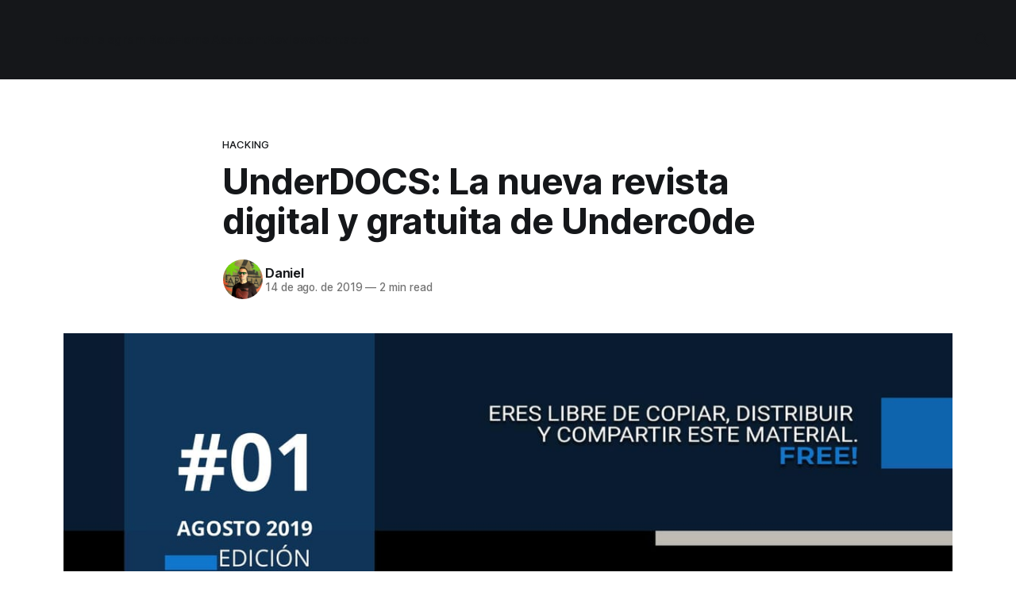

--- FILE ---
content_type: text/html; charset=utf-8
request_url: https://tecnonucleous.com/2019/08/14/underdocs-nueva-revista-digital-y-gratuita-de-underc0de/
body_size: 7156
content:
<!DOCTYPE html>
<html lang="es">
<head>

    <title>UnderDOCS: La nueva revista digital y gratuita de Underc0de</title>
    <meta charset="utf-8">
    <meta name="viewport" content="width=device-width, initial-scale=1.0">
    
    <link rel="preload" as="style" href="/assets/built/screen.css?v=36a2326166">
    <link rel="preload" as="script" href="/assets/built/source.js?v=36a2326166">
    
    <link rel="preload" as="font" type="font/woff2" href="/assets/fonts/inter-roman.woff2?v=36a2326166" crossorigin="anonymous">
<style>
    @font-face {
        font-family: "Inter";
        font-style: normal;
        font-weight: 100 900;
        font-display: optional;
        src: url(/assets/fonts/inter-roman.woff2?v=36a2326166) format("woff2");
        unicode-range: U+0000-00FF, U+0131, U+0152-0153, U+02BB-02BC, U+02C6, U+02DA, U+02DC, U+0304, U+0308, U+0329, U+2000-206F, U+2074, U+20AC, U+2122, U+2191, U+2193, U+2212, U+2215, U+FEFF, U+FFFD;
    }
</style>

    <link rel="stylesheet" type="text/css" href="/assets/built/screen.css?v=36a2326166">

    <style>
        :root {
            --background-color: #ffffff
        }
    </style>

    <script type="f5c023bb39ed4252fe6bf647-text/javascript">
        /* The script for calculating the color contrast has been taken from
        https://gomakethings.com/dynamically-changing-the-text-color-based-on-background-color-contrast-with-vanilla-js/ */
        var accentColor = getComputedStyle(document.documentElement).getPropertyValue('--background-color');
        accentColor = accentColor.trim().slice(1);

        if (accentColor.length === 3) {
            accentColor = accentColor[0] + accentColor[0] + accentColor[1] + accentColor[1] + accentColor[2] + accentColor[2];
        }

        var r = parseInt(accentColor.substr(0, 2), 16);
        var g = parseInt(accentColor.substr(2, 2), 16);
        var b = parseInt(accentColor.substr(4, 2), 16);
        var yiq = ((r * 299) + (g * 587) + (b * 114)) / 1000;
        var textColor = (yiq >= 128) ? 'dark' : 'light';

        document.documentElement.className = `has-${textColor}-text`;
    </script>

    <meta name="description" content="El foro de hacking y seguridad informática Underc0de presenta su nueva revista digital y gratuita UnderDOCS">
    <link rel="icon" href="https://tecnonucleous.com/content/images/size/w256h256/2017/11/ic_launcher.png" type="image/png">
    <link rel="canonical" href="https://tecnonucleous.com/2019/08/14/underdocs-nueva-revista-digital-y-gratuita-de-underc0de/">
    <meta name="referrer" content="no-referrer-when-downgrade">
    <link rel="amphtml" href="https://tecnonucleous.com/2019/08/14/underdocs-nueva-revista-digital-y-gratuita-de-underc0de/amp/">
    
    <meta property="og:site_name" content="Tecnonucleous">
    <meta property="og:type" content="article">
    <meta property="og:title" content="UnderDOCS: La nueva revista digital y gratuita de Underc0de">
    <meta property="og:description" content="El foro de hacking y seguridad informática Underc0de presenta su nueva revista digital y gratuita UnderDOCS">
    <meta property="og:url" content="https://tecnonucleous.com/2019/08/14/underdocs-nueva-revista-digital-y-gratuita-de-underc0de/">
    <meta property="og:image" content="https://tecnonucleous.com/content/images/2019/08/UnderDocs.jpg">
    <meta property="article:published_time" content="2019-08-14T18:28:00.000Z">
    <meta property="article:modified_time" content="2019-08-14T18:28:01.000Z">
    <meta property="article:tag" content="Hacking">
    <meta property="article:tag" content="Seguridad">
    
    <meta property="article:publisher" content="https://www.facebook.com/Tecnonucleous">
    <meta name="twitter:card" content="summary_large_image">
    <meta name="twitter:title" content="UnderDOCS: La nueva revista digital y gratuita de Underc0de">
    <meta name="twitter:description" content="El foro de hacking y seguridad informática Underc0de presenta su nueva revista digital y gratuita UnderDOCS">
    <meta name="twitter:url" content="https://tecnonucleous.com/2019/08/14/underdocs-nueva-revista-digital-y-gratuita-de-underc0de/">
    <meta name="twitter:image" content="https://tecnonucleous.com/content/images/2019/08/UnderDocs.jpg">
    <meta name="twitter:label1" content="Written by">
    <meta name="twitter:data1" content="Daniel">
    <meta name="twitter:label2" content="Filed under">
    <meta name="twitter:data2" content="Hacking, Seguridad">
    <meta name="twitter:site" content="@Tecnonucleous">
    <meta property="og:image:width" content="1200">
    <meta property="og:image:height" content="1553">
    
    <script type="application/ld+json">
{
    "@context": "https://schema.org",
    "@type": "Article",
    "publisher": {
        "@type": "Organization",
        "name": "Tecnonucleous",
        "url": "https://tecnonucleous.com/",
        "logo": {
            "@type": "ImageObject",
            "url": "https://tecnonucleous.com/content/images/2020/11/Tecnonucleous-logo.svg",
            "width": 60,
            "height": 60
        }
    },
    "author": {
        "@type": "Person",
        "name": "Daniel",
        "image": {
            "@type": "ImageObject",
            "url": "https://www.gravatar.com/avatar/e5aba579c86988067b0160ad757573a3?s=250&r=x&d=mp",
            "width": 250,
            "height": 250
        },
        "url": "https://tecnonucleous.com/author/daniel-2/",
        "sameAs": []
    },
    "headline": "UnderDOCS: La nueva revista digital y gratuita de Underc0de",
    "url": "https://tecnonucleous.com/2019/08/14/underdocs-nueva-revista-digital-y-gratuita-de-underc0de/",
    "datePublished": "2019-08-14T18:28:00.000Z",
    "dateModified": "2019-08-14T18:28:01.000Z",
    "image": {
        "@type": "ImageObject",
        "url": "https://tecnonucleous.com/content/images/2019/08/UnderDocs.jpg",
        "width": 1200,
        "height": 1553
    },
    "keywords": "Hacking, Seguridad",
    "description": "La comunidad dedicada al Hacking y a la Seguridad Informática Underc0de, conocida principalmente por tener unos de los mejores foros de hacking de toda la comunidad hispana esta presentando su nueva revista &quot;UnderDocs&quot;. Esta revista digital es completamente gratuita y se publicaran nuevas entregas de forma mensual.\n\n\nLa primera entrega llamada &quot;UNDERDOCS #1&quot; estará disponible el 15 de agosto (mañana) en este hilo del foro de Underc0de.\n\n\n\n\n\nActualización: Parece que en el foro la publicaron un p",
    "mainEntityOfPage": "https://tecnonucleous.com/2019/08/14/underdocs-nueva-revista-digital-y-gratuita-de-underc0de/"
}
    </script>

    <meta name="generator" content="Ghost 5.94">
    <link rel="alternate" type="application/rss+xml" title="Tecnonucleous" href="https://tecnonucleous.com/rss/">
    
    <script defer src="https://cdn.jsdelivr.net/ghost/sodo-search@~1.1/umd/sodo-search.min.js" data-key="6bd4dead671c944870827ce168" data-styles="https://cdn.jsdelivr.net/ghost/sodo-search@~1.1/umd/main.css" data-sodo-search="https://tecnonucleous.com/" crossorigin="anonymous" type="f5c023bb39ed4252fe6bf647-text/javascript"></script>
    
    <link href="https://tecnonucleous.com/webmentions/receive/" rel="webmention">
    <script defer src="/public/cards.min.js?v=36a2326166" type="f5c023bb39ed4252fe6bf647-text/javascript"></script><style>:root {--ghost-accent-color: #15171A;}</style>
    <link rel="stylesheet" type="text/css" href="/public/cards.min.css?v=36a2326166">
    <meta name="google-site-verification" content="KdiY7CS3WMs0YzcimwTz8Zl1oHpUCY4ZtU-rPAnIWKs"/>
<meta name="msvalidate.01" content="3DB89BD09E8C91443FCE513D34CCB9F1"/>
<meta name="yandex-verification" content="ab03b028c834c2ac"/>
<meta name="telegram:channel" content="@tecnonucleous"/>
<meta name='dmca-site-verification' content='dnRJa0dlVUx5UEorWGd1ZzByV2oyamtSK2UzQmZRTk5ET3FIZWZteWhQdz01'/>

</head>
<body class="post-template tag-hacking tag-seguridad tag-hash-import-2023-10-08-15-32 tag-hash-import-2024-09-24-05-59 has-sans-title has-sans-body">

<div class="gh-viewport">
    
    <header id="gh-navigation" class="gh-navigation is-left-logo has-accent-color gh-outer">
    <div class="gh-navigation-inner gh-inner">

        <div class="gh-navigation-brand">
            <a class="gh-navigation-logo is-title" href="https://tecnonucleous.com">
                    <img src="https://tecnonucleous.com/content/images/2020/11/Tecnonucleous-logo.svg" alt="Tecnonucleous">
            </a>
            <button class="gh-search gh-icon-button" aria-label="Search this site" data-ghost-search>
    <svg xmlns="http://www.w3.org/2000/svg" fill="none" viewBox="0 0 24 24" stroke="currentColor" stroke-width="2" width="20" height="20"><path stroke-linecap="round" stroke-linejoin="round" d="M21 21l-6-6m2-5a7 7 0 11-14 0 7 7 0 0114 0z"></path></svg></button>            <button class="gh-burger gh-icon-button" aria-label="Menu">
                <svg xmlns="http://www.w3.org/2000/svg" width="24" height="24" fill="currentColor" viewBox="0 0 256 256"><path d="M224,128a8,8,0,0,1-8,8H40a8,8,0,0,1,0-16H216A8,8,0,0,1,224,128ZM40,72H216a8,8,0,0,0,0-16H40a8,8,0,0,0,0,16ZM216,184H40a8,8,0,0,0,0,16H216a8,8,0,0,0,0-16Z"></path></svg>                <svg xmlns="http://www.w3.org/2000/svg" width="24" height="24" fill="currentColor" viewBox="0 0 256 256"><path d="M205.66,194.34a8,8,0,0,1-11.32,11.32L128,139.31,61.66,205.66a8,8,0,0,1-11.32-11.32L116.69,128,50.34,61.66A8,8,0,0,1,61.66,50.34L128,116.69l66.34-66.35a8,8,0,0,1,11.32,11.32L139.31,128Z"></path></svg>            </button>
        </div>

        <nav class="gh-navigation-menu">
            <ul class="nav">
    <li class="nav-home"><a href="https://tecnonucleous.com/">Home</a></li>
    <li class="nav-telegram-bots"><a href="https://tecnonucleous.com/creacion-de-bots-de-telegram-en-nodejs/">Telegram Bots</a></li>
    <li class="nav-home-assistant"><a href="https://tecnonucleous.com/domotica-home-assistant/">Home Assistant</a></li>
    <li class="nav-reviews"><a href="https://tecnonucleous.com/reviews/">Reviews</a></li>
    <li class="nav-contacto"><a href="https://tecnonucleous.com/contacto/">Contacto</a></li>
</ul>

        </nav>

        <div class="gh-navigation-actions">
                    <button class="gh-search gh-icon-button" aria-label="Search this site" data-ghost-search>
    <svg xmlns="http://www.w3.org/2000/svg" fill="none" viewBox="0 0 24 24" stroke="currentColor" stroke-width="2" width="20" height="20"><path stroke-linecap="round" stroke-linejoin="round" d="M21 21l-6-6m2-5a7 7 0 11-14 0 7 7 0 0114 0z"></path></svg></button>        </div>

    </div>
</header>

    

<main class="gh-main">

    <article class="gh-article post tag-hacking tag-seguridad tag-hash-import-2023-10-08-15-32 tag-hash-import-2024-09-24-05-59">

        <header class="gh-article-header gh-canvas">

                <a class="gh-article-tag" href="https://tecnonucleous.com/tag/hacking/">Hacking</a>
            <h1 class="gh-article-title is-title">UnderDOCS: La nueva revista digital y gratuita de Underc0de</h1>

            <div class="gh-article-meta">
                <div class="gh-article-author-image instapaper_ignore">
                            <a href="/author/daniel-2/">
                                <img class="author-profile-image" src="https://www.gravatar.com/avatar/e5aba579c86988067b0160ad757573a3?s&#x3D;250&amp;r&#x3D;x&amp;d&#x3D;mp" alt="Daniel">
                            </a>
                </div>
                <div class="gh-article-meta-wrapper">
                    <h4 class="gh-article-author-name"><a href="/author/daniel-2/">Daniel</a></h4>
                    <div class="gh-article-meta-content">
                        <time class="gh-article-meta-date" datetime="2019-08-14">14 de ago. de 2019</time>
                            <span class="gh-article-meta-length"><span class="bull">—</span> 2 min read</span>
                    </div>
                </div>
            </div>

                <figure class="gh-article-image">
        <img
            srcset="/content/images/size/w320/2019/08/UnderDocs.jpg 320w,
                    /content/images/size/w600/2019/08/UnderDocs.jpg 600w,
                    /content/images/size/w960/2019/08/UnderDocs.jpg 960w,
                    /content/images/size/w1200/2019/08/UnderDocs.jpg 1200w,
                    /content/images/size/w2000/2019/08/UnderDocs.jpg 2000w"
            sizes="(max-width: 1200px) 100vw, 1120px"
            src="/content/images/size/w1200/2019/08/UnderDocs.jpg"
            alt="UnderDOCS: La nueva revista digital y gratuita de Underc0de"
        >
    </figure>

        </header>

        <section class="gh-content gh-canvas is-body">
            <!--kg-card-begin: markdown--><p>La comunidad dedicada al Hacking y a la Seguridad Informática Underc0de, conocida principalmente por tener unos de los mejores foros de hacking de toda la comunidad hispana esta presentando su nueva revista &quot;UnderDocs&quot;. Esta revista digital es completamente gratuita y se publicaran nuevas entregas de forma mensual.</p>
<p>La primera entrega llamada &quot;UNDERDOCS #1&quot; estará disponible el 15 de agosto (mañana) en <a href="https://underc0de.org/foro/e-zines/underdocs-agosto-2019-numero-1/" target="_blank" rel="nofollow noopener noreferrer">este hilo</a> del foro de Underc0de.</p>
<blockquote>
<p>Actualización: Parece que en el foro la publicaron un poco antes de tiempo 😉</p>
</blockquote>
<h2 id="temasquesetratanenestaedicin">Temas que se tratan en esta edición</h2>
<ul>
<li>Redes Sociales Y Realidad</li>
<li>Bypass Csrf Mediante Xss 8 Bypass Spf</li>
<li>GeneraciÓN De Un Exploit</li>
<li>Pytorch: Redes Neuronales En Python De Forma FÁCil 20 IntroducciÓN Al Interprete De - Comandos Linux</li>
<li>¿Cómo iniciarse en la programación?</li>
<li>Jupyter Notebook para Principiantes</li>
<li>Nodejs en pequeñas dosis</li>
<li>Python For Kids Para los más y no tan pequeños</li>
<li>Web Scraping con Python y Beatifulsoap</li>
<li>Revirtiendo cualquier controlador</li>
<li>Disquete: Icono Universal de Guardado</li>
<li>Extras</li>
</ul>
<h2 id="opinindeestaedicin">Opinión de esta edición</h2>
<p>Primeramente <strong>tenemos que agradecer al equipo de Underc0de por ponerse en contacto con nosotros</strong> y pasarnos la revista unos días antes de su tan ansiado lanzamiento para que podamos compartir nuestras primeras impresiones sobre la misma y daros a conocer su proyecto.</p>
<p>La <strong>presentación de la revista digital es impresionante visualmente</strong> quitando el tema de la marcación del número de paginas que queda algo cortado al situarse en el lateral de las páginas, esto se podría mejorar para futuras entregas poniéndolo mejor en el margen inferior de cada página.</p>
<p>El <strong>contenido de la revista es muy didáctico</strong> y <strong>no es necesario tener muchos conocimientos para poder seguir algunas de las guías y tutoriales</strong> que podemos encontrar en ella. Nos encontramos con ejemplos de como hacer un XSS (Cross-Site-Scripting) y incluso un CSRF (Cross-Site Request Forgery). Estos términos que puede que alguna gente le puedan sonar raros vienen muy bien explicados en la revista.</p>
<p>En la parte &quot;OFF TOPIC&quot; <strong>tendremos en cada entrega un nuevo desafío de hacking</strong>, en este caso tenemos que descifrar un mensaje que se encuentra en código binario. También <strong>nos encontramos con una &quot;chuleta&quot; de comandos de los comandos más usados de NMAP</strong>, esto siempre viene bien tanto para refrescar nuestros conocimientos como para descubrir cosas que no sabíamos.</p>
<p>Espero que podáis disfrutar de esta revista y nos dejéis también vuestras opiniones en los comentarios, gracias a todos de antemano.</p>
<!--kg-card-end: markdown-->
        </section>

    </article>


</main>


            <section class="gh-container is-grid gh-outer">
                <div class="gh-container-inner gh-inner">
                    <h2 class="gh-container-title">Read more</h2>
                    <div class="gh-feed">
                            <article class="gh-card post">
    <a class="gh-card-link" href="/2021/05/28/nvidia-anunciara-la-semana-que-viene-sus-rtx-3070-ti-y-3080-ti/">
            <figure class="gh-card-image">
                <img
                    srcset="/content/images/size/w160/format/webp/2021/05/nvidia-computex-2021.jpg 160w,
                            /content/images/size/w320/format/webp/2021/05/nvidia-computex-2021.jpg 320w,
                            /content/images/size/w600/format/webp/2021/05/nvidia-computex-2021.jpg 600w,
                            /content/images/size/w960/format/webp/2021/05/nvidia-computex-2021.jpg 960w,
                            /content/images/size/w1200/format/webp/2021/05/nvidia-computex-2021.jpg 1200w,
                            /content/images/size/w2000/format/webp/2021/05/nvidia-computex-2021.jpg 2000w"
                    sizes="320px"
                    src="/content/images/size/w600/2021/05/nvidia-computex-2021.jpg"
                    alt="Nvidia anunciará sus RTX 3070 Ti y 3080 Ti"
                    loading="lazy"
                >
            </figure>
        <div class="gh-card-wrapper">
            <h3 class="gh-card-title is-title">Nvidia anunciará sus RTX 3070 Ti y 3080 Ti</h3>
                    <p class="gh-card-excerpt is-body">Nvidia anunciará la semana que viene en el Computex 2021 una versión Ti para 2 de sus gráficas actualmente en el mercado: RTX 3070 Ti y RTX 3080 Ti.

Get Ready. 🌌 pic.twitter.com/VuDCcKXrry

— NVIDIA GeForce (@NVIDIAGeForce) May 26, 2021




Especificaciones




Nombre
RTX 3080
RTX 3080 Ti
RTX 3070</p>
            <footer class="gh-card-meta">
<!--
             -->
                    <span class="gh-card-author">By Rubén Robles</span>
                    <time class="gh-card-date" datetime="2021-05-28">28 de may. de 2021</time>
                <!--
         --></footer>
        </div>
    </a>
</article>                            <article class="gh-card post">
    <a class="gh-card-link" href="/2021/05/24/sublime-text-4-ya-esta-aqui/">
            <figure class="gh-card-image">
                <img
                    srcset="/content/images/size/w160/format/webp/2021/05/lanzamiento-sublime-merge-4-1.jpg 160w,
                            /content/images/size/w320/format/webp/2021/05/lanzamiento-sublime-merge-4-1.jpg 320w,
                            /content/images/size/w600/format/webp/2021/05/lanzamiento-sublime-merge-4-1.jpg 600w,
                            /content/images/size/w960/format/webp/2021/05/lanzamiento-sublime-merge-4-1.jpg 960w,
                            /content/images/size/w1200/format/webp/2021/05/lanzamiento-sublime-merge-4-1.jpg 1200w,
                            /content/images/size/w2000/format/webp/2021/05/lanzamiento-sublime-merge-4-1.jpg 2000w"
                    sizes="320px"
                    src="/content/images/size/w600/2021/05/lanzamiento-sublime-merge-4-1.jpg"
                    alt="¡Sublime Text 4 ya está aquí!"
                    loading="lazy"
                >
            </figure>
        <div class="gh-card-wrapper">
            <h3 class="gh-card-title is-title">¡Sublime Text 4 ya está aquí!</h3>
                    <p class="gh-card-excerpt is-body">El tan legendario editor de texto y código, predecesor incluso del actual dominante Visual Studio o Visual Studio Code, está aquí enseñándonos que aún tiene margen de mejora.


Tras su anuncio oficial, podemos resumir todos los cambios a continuación (aunque no detallaremos en todas estas):


 * Cambios en la licencia
 * Abrir</p>
            <footer class="gh-card-meta">
<!--
             -->
                    <span class="gh-card-author">By Rubén Robles</span>
                    <time class="gh-card-date" datetime="2021-05-24">24 de may. de 2021</time>
                <!--
         --></footer>
        </div>
    </a>
</article>                            <article class="gh-card post">
    <a class="gh-card-link" href="/2021/05/23/como-instalar-scoop-en-windows/">
            <figure class="gh-card-image">
                <img
                    srcset="/content/images/size/w160/format/webp/2021/05/scoop-gestor-paquetes-windows.png 160w,
                            /content/images/size/w320/format/webp/2021/05/scoop-gestor-paquetes-windows.png 320w,
                            /content/images/size/w600/format/webp/2021/05/scoop-gestor-paquetes-windows.png 600w,
                            /content/images/size/w960/format/webp/2021/05/scoop-gestor-paquetes-windows.png 960w,
                            /content/images/size/w1200/format/webp/2021/05/scoop-gestor-paquetes-windows.png 1200w,
                            /content/images/size/w2000/format/webp/2021/05/scoop-gestor-paquetes-windows.png 2000w"
                    sizes="320px"
                    src="/content/images/size/w600/2021/05/scoop-gestor-paquetes-windows.png"
                    alt="¿Cómo instalar Scoop en Windows?"
                    loading="lazy"
                >
            </figure>
        <div class="gh-card-wrapper">
            <h3 class="gh-card-title is-title">¿Cómo instalar Scoop en Windows?</h3>
                    <p class="gh-card-excerpt is-body">Scoop es un administrador de paquetes que se ejecuta desde la terminal de Windows, este administrador nos facilita la instalación de programas y otras herramientas de una forma similar a como lo haríamos en Linux con apt-get, yum o otros.


Este administrador de paquetes se instala empleando &quot;PowerShell&quot;</p>
            <footer class="gh-card-meta">
<!--
             -->
                    <span class="gh-card-author">By Daniel</span>
                    <time class="gh-card-date" datetime="2021-05-23">23 de may. de 2021</time>
                <!--
         --></footer>
        </div>
    </a>
</article>                            <article class="gh-card post">
    <a class="gh-card-link" href="/2021/05/21/el-fin-de-la-mineria-mas-gamas-de-tarjetas-graficas-de-nvidia/">
            <figure class="gh-card-image">
                <img
                    srcset="/content/images/size/w160/format/webp/2021/05/nvidia_implementa_lhr_no_mining.jpg 160w,
                            /content/images/size/w320/format/webp/2021/05/nvidia_implementa_lhr_no_mining.jpg 320w,
                            /content/images/size/w600/format/webp/2021/05/nvidia_implementa_lhr_no_mining.jpg 600w,
                            /content/images/size/w960/format/webp/2021/05/nvidia_implementa_lhr_no_mining.jpg 960w,
                            /content/images/size/w1200/format/webp/2021/05/nvidia_implementa_lhr_no_mining.jpg 1200w,
                            /content/images/size/w2000/format/webp/2021/05/nvidia_implementa_lhr_no_mining.jpg 2000w"
                    sizes="320px"
                    src="/content/images/size/w600/2021/05/nvidia_implementa_lhr_no_mining.jpg"
                    alt="¿El fin de la minería? ¿Más gamas de tarjetas gráficas de Nvidia?"
                    loading="lazy"
                >
            </figure>
        <div class="gh-card-wrapper">
            <h3 class="gh-card-title is-title">¿El fin de la minería? ¿Más gamas de tarjetas gráficas de Nvidia?</h3>
                    <p class="gh-card-excerpt is-body">Hace un tiempo Nvidia nos sorprendió &quot;bloqueando&quot; la minería con uno de sus últimos drivers (466.27 dentro de los game ready) este 29 de abril preparando la salida al mercado de la RTX 3060 (la cual via hardware requiere dicha versión de drivers para funcionar), a lo</p>
            <footer class="gh-card-meta">
<!--
             -->
                    <span class="gh-card-author">By Rubén Robles</span>
                    <time class="gh-card-date" datetime="2021-05-21">21 de may. de 2021</time>
                <!--
         --></footer>
        </div>
    </a>
</article>                    </div>
                </div>
            </section>

    
    <footer class="gh-footer has-accent-color gh-outer">
    <div class="gh-footer-inner gh-inner">

        <div class="gh-footer-bar">
            <span class="gh-footer-logo is-title">
                    <img src="https://tecnonucleous.com/content/images/2020/11/Tecnonucleous-logo.svg" alt="Tecnonucleous">
            </span>
            <nav class="gh-footer-menu">
                
            </nav>
            <div class="gh-footer-copyright">
                Powered by <a href="https://ghost.org/" target="_blank" rel="noopener">Ghost</a>
            </div>
        </div>


    </div>
</footer>    
</div>

    <div class="pswp" tabindex="-1" role="dialog" aria-hidden="true">
    <div class="pswp__bg"></div>

    <div class="pswp__scroll-wrap">
        <div class="pswp__container">
            <div class="pswp__item"></div>
            <div class="pswp__item"></div>
            <div class="pswp__item"></div>
        </div>

        <div class="pswp__ui pswp__ui--hidden">
            <div class="pswp__top-bar">
                <div class="pswp__counter"></div>

                <button class="pswp__button pswp__button--close" title="Close (Esc)"></button>
                <button class="pswp__button pswp__button--share" title="Share"></button>
                <button class="pswp__button pswp__button--fs" title="Toggle fullscreen"></button>
                <button class="pswp__button pswp__button--zoom" title="Zoom in/out"></button>

                <div class="pswp__preloader">
                    <div class="pswp__preloader__icn">
                        <div class="pswp__preloader__cut">
                            <div class="pswp__preloader__donut"></div>
                        </div>
                    </div>
                </div>
            </div>

            <div class="pswp__share-modal pswp__share-modal--hidden pswp__single-tap">
                <div class="pswp__share-tooltip"></div>
            </div>

            <button class="pswp__button pswp__button--arrow--left" title="Previous (arrow left)"></button>
            <button class="pswp__button pswp__button--arrow--right" title="Next (arrow right)"></button>

            <div class="pswp__caption">
                <div class="pswp__caption__center"></div>
            </div>
        </div>
    </div>
</div>
<script src="/assets/built/source.js?v=36a2326166" type="f5c023bb39ed4252fe6bf647-text/javascript"></script>

<script type="f5c023bb39ed4252fe6bf647-text/javascript">
var searchSettings = {
key: "5e5d9a99f82c9b9ac7b118f1ea"
};
</script>

<script src="/cdn-cgi/scripts/7d0fa10a/cloudflare-static/rocket-loader.min.js" data-cf-settings="f5c023bb39ed4252fe6bf647-|49" defer></script><script defer src="https://static.cloudflareinsights.com/beacon.min.js/vcd15cbe7772f49c399c6a5babf22c1241717689176015" integrity="sha512-ZpsOmlRQV6y907TI0dKBHq9Md29nnaEIPlkf84rnaERnq6zvWvPUqr2ft8M1aS28oN72PdrCzSjY4U6VaAw1EQ==" data-cf-beacon='{"version":"2024.11.0","token":"3b674f60a160462ba24450657e81fcb2","r":1,"server_timing":{"name":{"cfCacheStatus":true,"cfEdge":true,"cfExtPri":true,"cfL4":true,"cfOrigin":true,"cfSpeedBrain":true},"location_startswith":null}}' crossorigin="anonymous"></script>
</body>
</html>
